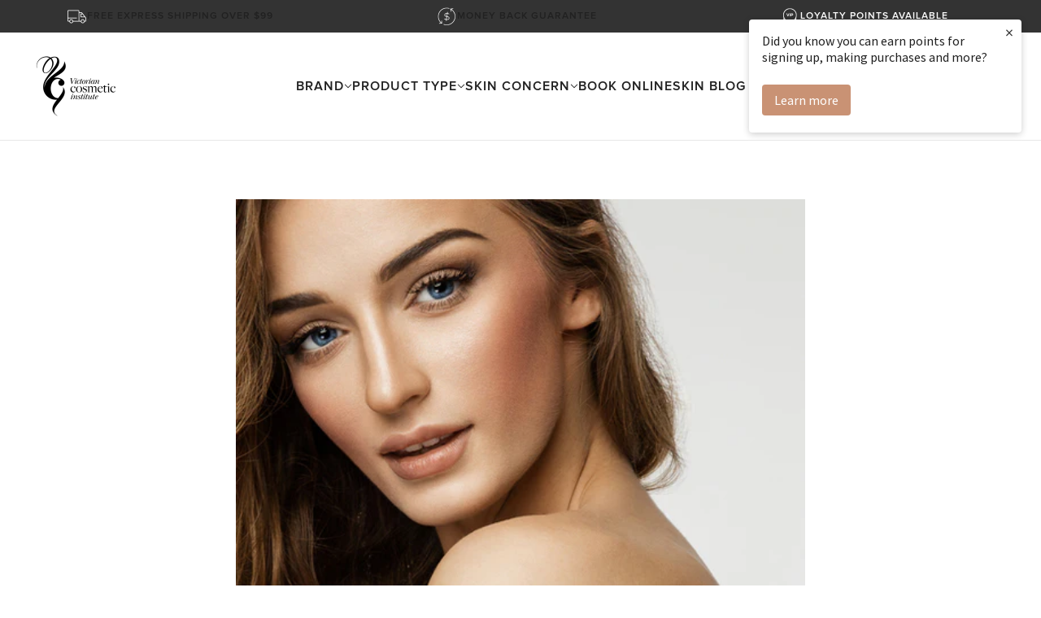

--- FILE ---
content_type: text/html; charset=utf-8
request_url: https://shop.vci.com.au/apps/reviews/articles?url=https:/shop.vci.com.au/blogs/news/niacinamide
body_size: 1680
content:
[  { "@context":"http://schema.org", "@type":"BlogPosting", "@id": "https://shop.vci.com.au/blogs/news/niacinamide#article_sp_schemaplus",   "author":   { "@type": "Organization", "name": "Victorian Cosmetic Institute", "url": "https:\/\/shop.vci.com.au" }  ,   "creator":   { "@type": "Organization", "name": "Victorian Cosmetic Institute", "url": "https:\/\/shop.vci.com.au" }  ,  "articleBody": "What is niacinamide?\nYou may be familiar with niacinamide, also known as Vitamin B3, as an essential nutrient which can be taken in oral supplement form. Niacinamide is a stable vitamin which means it retains its potency when included as an ingredient in cosmeceutical skin care products. \nWhen applied topically to the skin it hydrates, repairs skin barrier function, regulates oil production, increases skin immunity, prevents pigmentation and is anti-inflammatory. \nThis exceptional multi tasking ingredient is so super versatile, it has the ability to calm, soothe and nurture the skin as well as providing antioxidant benefit therefore it is suitable for all skin types!\nWhy should you be using niacinamide?\n\nHelps naturally restore the skin's elasticity and repair cells\nAssists in fading hyper-pigmentation and discolouration on the skin\nHydrates and boosts moisture levels whilst balancing oil flow\nImproves skin texture\nAnti-bacterial and helps improves skin's immunity\nStrengthens and helps to rebuild an impaired barrier function \n\nIt has been found that applying medical grade niacinamide to the skin results in the reduction of hyper-pigmentation, redness and irritation, skin sallowness (yellowing of skin) and an improvement in elasticity. \nProducts containing niacinamide can be used AM or PM. If you are using a Vitamin A product in the evening it is recommended you use it together with a product containing niacinamide. When used together these two vitamins enhance each others properties. When using a Vitamin A product it is essential to apply sunscreen in the morning.\nWhich is the best niacinamide product for me?\nMost products containing niacinamide can be incorporated into most skin care routines. There are many options when it comes to picking the right niacinamide product and it can be a confusing minefield of serums and creams. My favourite go-to niacinamide containing skin care products are:\nSynergie Vitamin B serum\n\nSuitable for all skin types - acne, rosacea, oily, dry, combination, sensitive  \n\nSynergie Vitamin B serum is a silky soft lightweight serum which is highly effective in hydrating the skin so is especially popular during the winter months.\nIts combination of (Niacinamide Vitamin B3) and Panthenol (Vitamin B5) make it a great choice for those wishing to increase moisture levels to give the skin back its dewy glow!\nCosmedix Clarity serum\nSuitable for acne, congested and oily skin types\nCosmedix Clarity is a fresh lightweight serum is a combination product designed to combat oily, acne prone skins. Niacinamides role in this serum it to calm and soothe inflammation and helps to prevent hyper-pigmentation caused by acne.\nAspect Dr Multi B Plus serum\nSuitable for all skin types\nThe combination in Aspect Dr Multi B Plus serum is rich in Niacinamide as well as lactic acid to help stimulate and hydrate and smooth the skin.\n \nFor oily skin refer to our best serums for oily skin guide.\n \n \nWritten by Alexandra Young, Skin Therapist\nAlexandra Young is a Skin Therapist with over 16 years of experience. Alexandra’s dedication and passion is evident as she strives to build a strong rapport with her patients offering ongoing support and a tailor made treatment plan to help them achieve the best possible result for their skin.", "comment": [  ], "commentCount": " 0", "dateCreated":"2017-08-31T08:23:17Z", "dateModified":"2022-02-07T15:26:07Z", "datePublished":"2017-09-01T09:56:00Z",  "description":"",  "headline":"The heroics of Niacinamide",  "image": { "@type":"ImageObject", "width":"508", "height":"436",  "url":"https://shop.vci.com.au/cdn/shop/articles/blog_post_image.jpg?v=1504154506&width=500"  },  "keywords": [  "Acne\/Congested Skin" ,  "Anti-ageing Skin" ,  "dehydrated skin" ,  "dry skin" ,  "hydration" ,  "hydrator" ,  "Pigmented Skin"   ], "mainEntityOfPage": { "@type": "WebPage", "@id": "https://shop.vci.com.au/blogs/news/niacinamide#webpage_sp_schemaplus" }, "publisher": { "@type": "Organization",  "name": "Victorian Cosmetic Institute" },   "thumbnailUrl": "https://shop.vci.com.au/cdn/shop/articles/blog_post_image.jpg?v=1504154506&width=200",   "url":"https://shop.vci.com.au/blogs/news/niacinamide" }      ,{ "@context": "http://schema.org", "@type": "BreadcrumbList", "name": "Victorian Cosmetic Institute Breadcrumbs Schema by SchemaPlus", "itemListElement": [ { "@type": "ListItem", "position": 1, "item": { "@id": "https://shop.vci.com.au/blogs/news", "name": "News" } }, { "@type": "ListItem", "position": 2, "item": { "@id": "https://shop.vci.com.au/blogs/news/niacinamide", "name": "The heroics of Niacinamide" } } ] }  ]

--- FILE ---
content_type: text/css
request_url: https://shop.vci.com.au/cdn/shop/t/91/assets/custom.css?v=137176344507414761221742786008
body_size: 4339
content:
.product-grid--root{display:-webkit-box;display:-ms-flexbox;display:flex;-ms-flex-wrap:wrap;flex-wrap:wrap;width:100%;padding:16px;--space-gap: 32px;gap:var(--space-gap)}.product-grid--root[data-centered=true]{-webkit-box-pack:center;-ms-flex-pack:center;justify-content:center}@media only screen and (max-width: 767px){.product-grid--root{padding:8px}}.product-grid--root[data-items-per-row="3"]>*{width:calc((100% / 3) - (var(--space-gap) * 2 / 3))}.product-grid--root[data-items-per-row="4"]>*{width:calc((100% / 4) - (var(--space-gap) * 3 / 4))}.product-grid--root[data-items-per-row="5"]>*{width:calc((100% / 5) - (var(--space-gap) * 4 / 5))}.product-grid--root[data-items-per-row="6"]>*{width:calc((100% / 6) - (var(--space-gap) * 5 / 6))}@media only screen and (max-width: 767px){.product-grid--root[data-mobile-items-per-row="1"]>*{width:100%}}@media only screen and (max-width: 767px){.product-grid--root[data-mobile-items-per-row="2"]>*{width:calc((100% / 2) - (var(--space-gap) * 1 / 2))}}@media (min-width: 991px) and (max-width: 1440px){#wishlist-items-container .product-grid--root .product--root{width:calc((100% / 3) - (var(--space-gap) * 2 / 3))}}@media (min-width: 600px) and (max-width: 990px){#wishlist-items-container .product-grid--root .product--root{width:calc((100% / 2) - (var(--space-gap) * 1 / 2))}}@media only screen and (max-width: 599px){#wishlist-items-container .product-grid--root .product--root{width:100%}}#wishlist-items-container .ProductItem__PriceList{padding:10px 0}#wishlist-items-container .ProductItem__Title a{display:inline-block}#wishlist-items-container .ProductItem__Title a p{font-size:20px;line-height:28px}#wishlist-items-container .product_actions{display:flex}#wishlist-items-container .product_actions .add-to-cart{border-radius:0;background-color:#000;border:1px solid #000;width:calc(100% - 120px);text-align:center}#wishlist-items-container .product_actions .add-to-cart:hover{background-color:transparent;color:#000}#wishlist-items-container .product_actions .ProductForm__Variants{width:120px;text-align:left;margin:0;position:relative}#wishlist-items-container .product_actions .ProductForm__Variants select{padding:10px 28px 10px 14px;border:0;width:100%;height:45px;-webkit-appearance:none;-moz-appearance:none;border:1px solid #000;border-width:1px 0 1px 1px;background-color:transparent;border-radius:0}#wishlist-items-container .product_actions .ProductForm__Variants select:focus{outline:none}#wishlist-items-container .product_actions .ProductForm__Variants svg{position:absolute;top:calc(50% - 13px);right:9px;width:10px;height:10px;pointer-events:none}#wishlist-items-container a.remove_link{text-decoration:underline}h1,h2{font-family:var(--font--heading--family);font-weight:500;font-size:var(--font--section--size)}.article--content h1,.article--content h2,.article--content h3,.article--content h4{margin:0}.article--content{--spacing--block: var(--spacing--3)}[data-item~=block-nav]{font-family:var(--font--nav--family)}.split-announcements--heading{text-transform:uppercase;font-size:12px;padding:8px 8px 8px 0;letter-spacing:1px}.container-letter{width:100%;display:flex;flex-direction:column;flex-wrap:wrap;max-height:275px}.mega-menu__itemmega-menu__item{display:block;margin:0;width:25%}.wishlist-icon{display:flex;align-items:center}.x-menu--level-2--link.mega-menu__item [data-item=nav-text]{text-transform:capitalize}.x-menu--level-2--wrapper{width:60%;position:relative;min-height:300px;margin-top:30px;display:flex}.x-menu--level-2--link.mega-menu__item{max-width:250px}.x-menu--level-2--link.mega-menu__item>*{width:100%;margin:0;font-size:15px;text-transform:capitalize;white-space:pre-wrap;line-height:18px}.x-menu--level-1--link[data-mega-menu=true] .x-menu--level-2--container .menu-inner{display:flex;justify-content:space-between;align-items:flex-start;flex-wrap:nowrap;max-width:1600px;width:100%;margin:0 auto;padding-top:20px}.menu-block--sub-description{font-size:12px;color:gray;text-align:left;text-transform:none}.swiper{width:100%;overflow:hidden}.swiper-slide{text-align:center;display:flex;justify-content:center;align-items:center}.slide-announcements--container{min-height:40px;display:flex;align-items:center}.y-menu--level-1--link>a,.y-menu--level-1--link>modal-trigger,.y-menu--parent-link>a,.y-menu--parent-link>modal-trigger{line-height:1.3;padding:12.5px 35px 12.5px 15px}.y-menu--level-2--link>a,.y-menu--level-2--link>modal-trigger,.y-menu--level-3--link>a,.y-menu--level-3--link>modal-trigger{line-height:1.3;padding:8px 35px 8px 15px}.mobile-nav--menu .y-menu--level-2--link{border-bottom:0;text-transform:capitalize}[data-y-menu--parent-link=level-2] .y-menu--level-2--link>a{padding-left:35px;text-transform:capitalize;padding-bottom:8px;padding-top:8px}.menu-image{order:1;display:flex}@media screen and (max-width: 1445px){.menu-image{flex-direction:column}}.footer--block--heading{font-family:var(--font--heading--family);text-transform:capitalize;line-height:1.33333em;margin:-.25em 0;letter-spacing:.025em}.featured-grid--root{text-align:center}@media only screen and (min-width: 768px){.featured-grid--root[data-container-width="6"]{padding-left:0;padding-right:0}}.featured-grid--root[data-spacing=false][data-container-width="6"][data-header-text-exists=false]{padding-top:0}.featured-grid--root[data-spacing=false][data-container-width="6"][data-footer-text-exists=false]{padding-bottom:0}.featured-grid--root[data-alternative-color=true],.featured-grid--root[data-alternative-color=true] a,.featured-grid--root[data-alternative-color=true] a:link,.featured-grid--root[data-alternative-color=true] a:visited,.featured-grid--root[data-alternative-color=true] a:hover{color:var(--color--alternative)}@media only screen and (max-width: 767px){.featured-grid--root[data-dark-background=true],.featured-grid--root[data-dark-background=true] a,.featured-grid--root[data-dark-background=true] a:link,.featured-grid--root[data-dark-background=true] a:visited,.featured-grid--root[data-dark-background=true] a:hover{color:var(--color--alternative)}}@media only screen and (max-width: 767px){.featured-grid--root .placeholder--container{padding-top:100%!important}}.featured-grid--header{margin:0 auto;max-width:100%;grid-template-columns:minmax(auto,650px)}.featured-grid--body{display:grid;-webkit-box-pack:center;-ms-flex-pack:center;justify-content:center;grid-template-columns:minmax(auto,1fr)}.featured-grid--root[data-container-width="1"] .featured-grid--body{grid-template-columns:minmax(auto,650px)}.featured-grid--root[data-container-width="2"] .featured-grid--body{grid-template-columns:minmax(auto,800px)}.featured-grid--root[data-container-width="3"] .featured-grid--body{grid-template-columns:minmax(auto,1000px)}.featured-grid--root[data-container-width="4"] .featured-grid--body{grid-template-columns:minmax(auto,1200px)}.featured-grid--root[data-container-width="5"] .featured-grid--body,.featured-grid--root[data-container-width="6"] .featured-grid--body{grid-template-columns:minmax(auto,1fr)}.featured-grid--item{-webkit-box-align:center;-ms-flex-align:center;align-items:center;position:relative}.featured-grid--item a{display:block;width:100%}.featured-grid--item .placeholder--container{height:100%}.featured-grid--item--container{position:relative;width:100%}.featured-grid--item--overlay-background{background-color:#fff;height:100%;left:0;opacity:0;position:absolute;top:0;-webkit-transition:opacity .25s linear;transition:opacity .25s linear;width:100%;z-index:1}@media only screen and (min-width: 768px){.featured-grid--root[data-text-position=center] .featured-grid--item:hover .featured-grid--item--overlay-background{opacity:.8;z-index:1}}.featured-grid--item--text-container{-webkit-box-ordinal-group:1;-ms-flex-order:0;order:0;-ms-flex-negative:0;flex-shrink:0;position:relative}@media only screen and (max-width: 767px){.featured-grid--item--text-container{left:auto!important;margin:0!important;max-width:100%!important;opacity:1!important;-webkit-box-ordinal-group:3;-ms-flex-order:2;order:2;padding:0!important;position:relative!important;top:auto!important;-webkit-transform:none!important;transform:none!important;-webkit-transition:none!important;transition:none!important}}.featured-grid--root[data-text-position=bottom] .featured-grid--item--text-container{-webkit-box-ordinal-group:3;-ms-flex-order:2;order:2;text-align:center;padding-left:0;padding-right:0}.featured-grid--root[data-text-position=center] .featured-grid--item--text-container{-webkit-box-align:center;-ms-flex-align:center;align-items:center;display:-webkit-box;display:-ms-flexbox;display:flex;-ms-flex-wrap:wrap;flex-wrap:wrap;-webkit-box-pack:center;-ms-flex-pack:center;justify-content:center;left:0;opacity:0;padding-top:0;position:absolute;text-align:center;top:50%;-webkit-transform:translateY(-50%);transform:translateY(-50%);-webkit-transition:opacity .25s linear;transition:opacity .25s linear;width:100%;z-index:1}@media only screen and (min-width: 768px){.featured-grid--root[data-text-position=center] .featured-grid--item:hover .featured-grid--item--text-container{opacity:1}}@media only screen and (min-width: 768px){.featured-grid--root[data-alternative-color=true][data-text-position=center] .featured-grid--item--text-container{color:var(--color-text)}}.featured-grid--item--image{display:-webkit-box;display:-ms-flexbox;display:flex;-webkit-box-align:center;-ms-flex-align:center;align-items:center}.featured-grid--item--title{width:100%}.featured-grid--root[data-alternative-color=true] .featured-grid--item--link-container{color:var(--color--alternative)}.featured-grid--root[data-alternative-color=true] .featured-grid--item--link-container:after{border-color:var(--color--alternative)}@media only screen and (min-width: 768px){.featured-grid--root[data-text-position=bottom][data-spacing=false] .featured-grid--item--link-container{padding-bottom:16px}}@media only screen and (min-width: 768px){.featured-grid--root[data-text-position=center][data-alternative-color=true] .featured-grid--item--link-container{color:var(--color-text)}.featured-grid--root[data-text-position=center][data-alternative-color=true] .featured-grid--item--link-container:after{border-color:var(--color-text)}}.featured-grid--footer--block{-webkit-box-pack:center;-ms-flex-pack:center;justify-content:center}.stacked-text--root .stacked-text--wrapper .stacked-text--button:not([data-item=block-link]):not([data-item=secondary-button]){color:var(--button--color);background-color:var(--button--bg-color)}.link-underline{border:0!important;text-decoration:underline!important;text-underline-offset:3px;padding:0}[data-transition-button][data-item*=button i]:after{display:none}.product--quick-add-text{display:flex;flex-wrap:wrap;justify-content:center;gap:12px;margin:16px 16px 0;opacity:0;visibility:hidden}.product--root:hover .product--quick-add-text{opacity:1;visibility:visible}.product--quick-add-text>*{width:calc(50% - 6px)}.product--quick-add--text.button,.product--quick-add-text [data-item=secondary-button]{text-align:center;height:35px;line-height:35px;font-size:12px;padding:0 12px}.product--quick-add--text.button{width:100%}.product--quick-add-button{display:block;width:calc(50% - 6px)}@media screen and (max-width: 1440px){.product--quick-add--text.button,.product--quick-add-text [data-item=secondary-button]{font-size:11px;padding:0 10px}}@media screen and (max-width: 1290px){.product--quick-add-text>*{width:100%}}@media screen and (max-width: 767px){.product--quick-add-text{display:none}}.collection_toolbar{display:flex}.collection_toolbar .collection_toolbar_item{position:relative;width:280px;max-width:100%;height:40px;border:1px solid #ddd;padding:10px;display:flex;align-items:center;justify-content:space-between;flex-wrap:nowrap;margin-bottom:10px;font-size:14px;cursor:pointer}.collection_toolbar_item.utils-sortby{position:relative;margin-right:20px}.collection_toolbar_item.utils-sortby .product_grid_sort{border:0;width:calc(100% - 80px);outline:none;line-height:1;margin:0;background-image:none;font-size:14px;font-family:var(--font--body--family)}.collection_toolbar_item.utils-filters .productgrid--filters{margin:0;padding:0 10px;border:1px solid #ddd;border-top:0;position:absolute;left:-1px;top:100%;width:calc(100% + 2px);z-index:2;background-color:#fff}.collection_toolbar_item.utils-sortby svg,.collection_toolbar_item.utils-filters .utils-filter-button svg{position:absolute;display:inline-block;top:calc(50% - 3px);right:10px}.collection_toolbar_item.utils-filters .utils-filter-button{width:100%}.collection_toolbar_item.utils-filters .productgrid--filter-item .utils-filter-button{position:relative;border-bottom:1px solid lightgrey;padding:8px 0}.collection_toolbar_item.utils-filters .productgrid--filter-item:first-child .utils-filter-butto{border-top:1px solid lightgrey}.collection_toolbar_item.utils-filters .productgrid--filter-item .utils-filter-button svg{right:0}.collection_toolbar_item.utils-filters .filter-icon--checkbox{display:inline-block;width:13px;height:13px;color:#fff}.collection_toolbar_item.utils-filters .filter-icon--checkbox svg{display:block;width:100%;height:100%;background-color:#fff;border:1px solid #000;fill:currentColor}.collection_toolbar_item.utils-filters .filter-item--active a:hover,.collection_toolbar_item.utils-filters .filter-item--active a .filter-icon--checkbox{color:gray}.collection_toolbar_item.utils-filters .filter-item--active a .filter-icon--checkbox svg{background-color:transparent;border:0;fill:currentColor}.collection_toolbar_item.utils-filters .utils-filter-button .utils-filter-button-text{width:100%;display:block;padding-right:30px;white-space:nowrap;overflow:hidden;text-overflow:ellipsis}.collection_toolbar_item.utils-filters-tag{padding:0;border:0}.collection_toolbar_item .disclosure--root{width:100%}.collection_toolbar_item .disclosure--root .disclosure--toggle,.collection_toolbar_item .disclosure--root .disclosure--option{font-family:var(--font--body--family);text-transform:capitalize;font-size:14px}[data-action=toggle-filters]+[data-toggle-filters-content],[data-action=toggle-filter]+[data-toggle-filter-content]{height:0;visibility:hidden;-moz-transition:height 3s ease;-webkit-transition:height 3s ease;-o-transition:height 3s ease;transition:height 3s ease}[data-action=toggle-filters].active+[data-toggle-filters-content],[data-action=toggle-filter].active+[data-toggle-filter-content]{height:auto;visibility:visible}.collection--top-row .breadcrumbs--root{padding-bottom:35px}.breadcrumbs--root [data-item=caption],.breadcrumbs--root a{font-family:var(--font--paragraph--family);font-weight:var(--font--paragraph--weight);font-style:normal;font-size:14px;color:var(--color--body--light)}.breadcrumbs--root [data-item=caption]:hover a,.breadcrumbs--root li:hover a{color:var(--color--body)}.description-container .SectionHeader__Description .section--overflow .section-container{max-height:150px;margin-left:20%;margin-right:20%;overflow:hidden;position:relative;text-align:center}.description-container.is-open .SectionHeader__Description .section--overflow .section-container{max-height:inherit}.description-container .section-actions{text-align:center}.section-container h1,.section-container h2,.section-container h3,.section-container h4,.section-container h5{font-family:var(--font--heading--family);font-weight:500;margin-top:0;text-transform:uppercase;color:#000;padding-bottom:16px}.section-container h1,.section-container h2{font-size:31px;line-height:1.25em;margin:-.25em 0;letter-spacing:.025em}.section-container h3,.section-container h4,.section-container h5{font-size:22px;line-height:1.33333em;margin:-.25em 0;letter-spacing:.025em}.rte-content>div>*:not(:last-child),.rte-content>*:not(:last-child){padding-bottom:16px}.description-container{margin:60px;padding:0;border-top:1px solid #ddd}.description-container .SectionHeader__Description .section--overflow{padding:30px 0 20px}.description-container .SectionHeader__Description .section--overflow .section-actions{padding-top:16px}.description-container .SectionHeader__Description .section--overflow .section-actions .section-btn{text-decoration:none;text-transform:uppercase;background-color:transparent;color:#000;position:relative;padding:0 24px;height:41px}.description-container .SectionHeader__Description .section--overflow .section-actions .section-btn span{position:relative}.description-container .SectionHeader__Description .section--overflow .section-actions .section-btn span:after{content:"";position:absolute;bottom:0;left:0;right:0;display:-ms-flexbox;display:flex;height:1px;background-color:#58595bcc;transition:background-color .2s ease}.description-container .SectionHeader__Description .section--overflow .section-actions .section-btn:hover{border:2px solid;background-color:transparent}.template--product .afterpay-paragraph{font-size:12px;padding-bottom:0;margin:0}[data-product-block][data-block-type=zip-widget]{margin-top:8px}.afterpay-paragraph img,.zip-widget__wrapper img{display:inline-block;width:auto}.afterpay-paragraph img{max-height:17px}[data-product-block][data-block-type=price] .product-price--tax{display:none}[data-item=light-accent-text],.font--light-accent,[data-item=light-accent-text].light-text{font-family:var(--font--nav--family);text-transform:uppercase;font-size:14px;letter-spacing:1px;color:var(--color--body--light)}.template--product .breadcrumbs--root{padding-bottom:48px}.product-form--atc{display:flex;justify-content:space-between;gap:8px}.product-form--atc .quantity-selector--root label{display:none}.product-form--atc .notify-wp,.product-form--atc .product-main-button{flex:1}.product-form--atc .notify-wp .button-notify-me{width:100%}.product-form--atc button.swym-button{padding:0}.swym-add-to-wishlist{width:45px;height:45px;display:flex!important;align-items:center;justify-content:center}.swym-add-to-wishlist svg{width:20px;height:20px}.product-form--atc .swym-add-to-wishlist{background-color:var(--button--bg-color);height:100%;min-height:45px}.product-form--atc .swym-add-to-wishlist:not(.swym-added) svg.icon-heart-full,.product-form--atc .swym-add-to-wishlist.swym-added svg.icon-heart-empty{display:none}.product-page--form .swym-button-bar{display:none}.quantity-selector--container>*{min-height:45px}.cart--item .quantity-selector--container>*{min-height:38px}section.sticky-addtocart-wrapper{position:fixed;right:0;top:0;left:0;padding:5px 10px;margin:0;background-color:#fff;box-shadow:0 0 4px 0 #000 33;opacity:.96;z-index:1000;transform:translateY(-100%);transition:.3s all ease-in-out;border-bottom:1px solid var(--color--border-disabled)}section.sticky-addtocart-wrapper.is-active{transform:translateY(0)}@media only screen and (max-width: 767px){section.sticky-addtocart-wrapper{bottom:0;transform:translateY(100%);top:auto}}section.sticky-addtocart-wrapper .sticky-addtocart{display:flex;flex-direction:row;align-items:center;justify-content:flex-end;max-width:1200px;margin:auto;gap:16px}section.sticky-addtocart-wrapper .sticky-addtocart button.add-to-cart.font--button{border:1px solid transparent;margin:0 30px 0 25px}section.sticky-addtocart-wrapper .sticky-addtocart button.add-to-cart.font--button:hover{border:1px solid #000}@media only screen and (max-width: 767px){section.sticky-addtocart-wrapper .sticky-addtocart{justify-content:center}section.sticky-addtocart-wrapper .sticky-addtocart button.add-to-cart.font--button{height:40px;line-height:40px}}section.sticky-addtocart-wrapper .sticky-addtocart .wishlist-btn{background:transparent;border:none;height:auto;padding:0;line-height:20px;font-size:12px;min-height:auto;display:block!important;color:var(--color--body)!important;text-transform:capitalize;width:max-content}section.sticky-addtocart-wrapper .sticky-addtocart .wishlist-btn svg{display:block;margin:auto}section.sticky-addtocart-wrapper .sticky-addtocart .product--quick-add--text.button{height:45px}section.sticky-addtocart-wrapper .sticky-addtocart .product-image{margin-right:10px}section.sticky-addtocart-wrapper .sticky-addtocart #variant-inventory{text-transform:uppercase;font-weight:600;font-size:14px;display:flex;align-items:center;padding-right:30px}section.sticky-addtocart-wrapper .sticky-addtocart #variant-inventory svg{margin-right:5px}section.sticky-addtocart-wrapper .sticky-addtocart h5.product-title{font-family:var(--font--heading--family);font-size:16px;font-weight:500;margin-bottom:2px;margin-top:0}section.sticky-addtocart-wrapper .sticky-addtocart h5.product-title{max-width:360px;white-space:nowrap;text-overflow:ellipsis;overflow:hidden}section.sticky-addtocart-wrapper .sticky-addtocart span#ProductPrice{font-size:14px}@media only screen and (max-width: 767px){section.sticky-addtocart-wrapper .sticky-addtocart div#variant-inventory,section.sticky-addtocart-wrapper .sticky-addtocart .product-info{display:none}}.product-page--cart-form .product-form--container{width:calc(100% - 55px);float:left;padding-right:10px}.product-page--cart-form #bookmarkit{height:45px!important;width:45px!important;margin-bottom:1px!important}.product-page--cart-form #bookmarkit.bookmarked{background-color:#ddd!important}.product-page--cart-form #bookmarkit.bookmarked #wishlist_icon{background-image:url('data:image/svg+xml,<svg version="1.1" id="Capa_1" xmlns="http://www.w3.org/2000/svg" xmlns:xlink="http://www.w3.org/1999/xlink" x="0px" y="0px" width="20px" height="20px" viewBox="0 0 511.626 511.626" style="enable-background:new 0 0 511.626 511.626;" xml:space="preserve"><g><path d="M475.366,71.949c-24.175-23.606-57.575-35.404-100.215-35.404c-11.8,0-23.843,2.046-36.117,6.136 c-12.279,4.093-23.702,9.615-34.256,16.562c-10.568,6.945-19.65,13.467-27.269,19.556c-7.61,6.091-14.845,12.564-21.696,19.414 c-6.854-6.85-14.087-13.323-21.698-19.414c-7.616-6.089-16.702-12.607-27.268-19.556c-10.564-6.95-21.985-12.468-34.261-16.562 c-12.275-4.089-24.316-6.136-36.116-6.136c-42.637,0-76.039,11.801-100.211,35.404C12.087,95.55,0,128.286,0,170.16 c0,12.753,2.24,25.891,6.711,39.398c4.471,13.514,9.566,25.031,15.275,34.546c5.708,9.514,12.181,18.792,19.414,27.834 c7.233,9.041,12.519,15.272,15.846,18.698c3.33,3.426,5.948,5.903,7.851,7.427L243.25,469.938 c3.427,3.426,7.614,5.144,12.562,5.144s9.138-1.718,12.563-5.144l177.87-171.31c43.588-43.58,65.38-86.406,65.38-128.472 C511.626,128.279,499.54,95.546,475.366,71.949z M421.405,271.795L255.813,431.391L89.938,271.507 C54.344,235.922,36.55,202.133,36.55,170.156c0-15.415,2.046-29.026,6.136-40.824c4.093-11.8,9.327-21.177,15.703-28.124 c6.377-6.949,14.132-12.607,23.268-16.988c9.141-4.377,18.086-7.328,26.84-8.85c8.754-1.52,18.079-2.281,27.978-2.281 c9.896,0,20.557,2.424,31.977,7.279c11.418,4.853,21.934,10.944,31.545,18.271c9.613,7.332,17.845,14.183,24.7,20.557 c6.851,6.38,12.559,12.229,17.128,17.559c3.424,4.189,8.091,6.283,13.989,6.283c5.9,0,10.562-2.094,13.99-6.283 c4.568-5.33,10.28-11.182,17.131-17.559c6.852-6.374,15.085-13.222,24.694-20.557c9.613-7.327,20.129-13.418,31.553-18.271 c11.416-4.854,22.08-7.279,31.977-7.279s19.219,0.761,27.977,2.281c8.757,1.521,17.702,4.473,26.84,8.85 c9.137,4.38,16.892,10.042,23.267,16.988c6.376,6.947,11.612,16.324,15.705,28.124c4.086,11.798,6.132,25.409,6.132,40.824 C475.078,202.133,457.19,236.016,421.405,271.795z"/></g><g></g><g></g><g></g><g></g><g></g><g></g><g></g><g></g><g></g><g></g><g></g><g></g><g></g><g></g><g></g></svg>');background-size:cover;background-repeat:no-repeat;background-position:center;width:16px;height:16px;display:block;margin:14px}.product-page--cart-form #bookmarkit.unbookmarked{background-color:#000!important}.product-page--cart-form #bookmarkit.swpbutton2{line-height:46px!important}.product-page--cart-form #wishlist_icon{color:#fff!important}.product-page--cart-form #smartwishlist{width:50px;float:left;margin:16px 0 0;height:45px;bottom:0;position:absolute}.product-page--cart-form #smartwishlist #sw_wishlist_label{display:none}.product-page--cart-form .product-form--root{margin-bottom:20px}.product-page--cart-form .product-form--root .modal--root{position:relative}@media only screen and (max-width: 340px){.product-form--text{font-size:10px}}.wp-contact-online{width:100%;text-align:center}#shopify-section-collection-phone-to-order .collection--tag-filter .disclosure--toggle{padding-top:7px;padding-bottom:7px}.template--product .section--header{position:inherit!important}.product-add-to-cart-btn{width:200px}.product-add-to-cart-btn .product--quick-add-button{display:block;width:100%}.contact--root .breadcrumbs--root{padding-bottom:32px}.article--share .social-icons--title{display:none}.article--share .social-icons--root svg{width:20px;height:20px}.article--recents-wrapper .article--item--heading{text-align:center}@media screen and (max-width: 767px){.article--item--heading[data-item=block-heading]{--font--size: 16px}}@media screen and (min-width: 1024px){.large-up-hide{display:none}}@media screen and (max-width: 1023px) and (min-width: 768px){.medium-hide{display:none}}@media screen and (max-width: 767px){.small-hide{display:none}}.hidden{display:none}.text-left{text-align:left}.text-center{text-align:center}.text-right{text-align:right}div.snize-ac-results{width:100%!important;left:0!important}.search--bar input[type=search].search--textbox{font-size:22px;height:50px}@media screen and (max-width: 767px){.search--bar input[type=search].search--textbox{font-size:18px;height:45px}}[data-item=button i].btn-buy-synergie{color:var(--color--body);background:#c99274;border-color:#c99274}[data-item=button i].btn-buy-synergie:hover{color:var(--color--body);background:transparent;border-color:var(--color--body)}[data-item=secondary-button].btn-enquire{margin-top:16px;margin-bottom:16px}
/*# sourceMappingURL=/cdn/shop/t/91/assets/custom.css.map?v=137176344507414761221742786008 */
